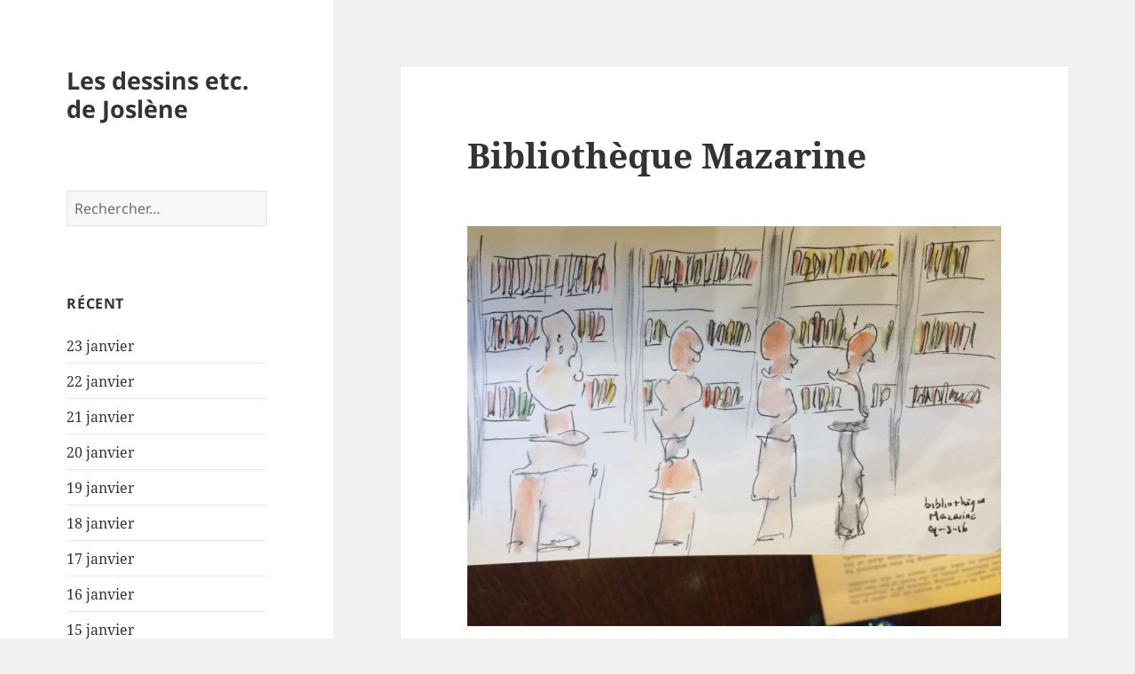

--- FILE ---
content_type: text/html; charset=UTF-8
request_url: http://www.joslene.com/2016/03/04/bibliotheque-mazarine/
body_size: 8029
content:
<!DOCTYPE html>
<html lang="fr-FR" class="no-js">
<head>
	<meta charset="UTF-8">
	<meta name="viewport" content="width=device-width">
	<link rel="profile" href="https://gmpg.org/xfn/11">
	<link rel="pingback" href="http://www.joslene.com/xmlrpc.php">
	<script>(function(html){html.className = html.className.replace(/\bno-js\b/,'js')})(document.documentElement);</script>
<title>Bibliothèque Mazarine &#8211; Les dessins etc. de Joslène</title>
<meta name='robots' content='max-image-preview:large' />
	<style>img:is([sizes="auto" i], [sizes^="auto," i]) { contain-intrinsic-size: 3000px 1500px }</style>
	<link rel="alternate" type="application/rss+xml" title="Les dessins etc. de Joslène &raquo; Flux" href="https://www.joslene.com/feed/" />
<link rel="alternate" type="application/rss+xml" title="Les dessins etc. de Joslène &raquo; Flux des commentaires" href="https://www.joslene.com/comments/feed/" />
<link rel="alternate" type="application/rss+xml" title="Les dessins etc. de Joslène &raquo; Bibliothèque Mazarine Flux des commentaires" href="https://www.joslene.com/2016/03/04/bibliotheque-mazarine/feed/" />
<script>
window._wpemojiSettings = {"baseUrl":"https:\/\/s.w.org\/images\/core\/emoji\/15.0.3\/72x72\/","ext":".png","svgUrl":"https:\/\/s.w.org\/images\/core\/emoji\/15.0.3\/svg\/","svgExt":".svg","source":{"concatemoji":"http:\/\/www.joslene.com\/wp-includes\/js\/wp-emoji-release.min.js?ver=6.7.4"}};
/*! This file is auto-generated */
!function(i,n){var o,s,e;function c(e){try{var t={supportTests:e,timestamp:(new Date).valueOf()};sessionStorage.setItem(o,JSON.stringify(t))}catch(e){}}function p(e,t,n){e.clearRect(0,0,e.canvas.width,e.canvas.height),e.fillText(t,0,0);var t=new Uint32Array(e.getImageData(0,0,e.canvas.width,e.canvas.height).data),r=(e.clearRect(0,0,e.canvas.width,e.canvas.height),e.fillText(n,0,0),new Uint32Array(e.getImageData(0,0,e.canvas.width,e.canvas.height).data));return t.every(function(e,t){return e===r[t]})}function u(e,t,n){switch(t){case"flag":return n(e,"\ud83c\udff3\ufe0f\u200d\u26a7\ufe0f","\ud83c\udff3\ufe0f\u200b\u26a7\ufe0f")?!1:!n(e,"\ud83c\uddfa\ud83c\uddf3","\ud83c\uddfa\u200b\ud83c\uddf3")&&!n(e,"\ud83c\udff4\udb40\udc67\udb40\udc62\udb40\udc65\udb40\udc6e\udb40\udc67\udb40\udc7f","\ud83c\udff4\u200b\udb40\udc67\u200b\udb40\udc62\u200b\udb40\udc65\u200b\udb40\udc6e\u200b\udb40\udc67\u200b\udb40\udc7f");case"emoji":return!n(e,"\ud83d\udc26\u200d\u2b1b","\ud83d\udc26\u200b\u2b1b")}return!1}function f(e,t,n){var r="undefined"!=typeof WorkerGlobalScope&&self instanceof WorkerGlobalScope?new OffscreenCanvas(300,150):i.createElement("canvas"),a=r.getContext("2d",{willReadFrequently:!0}),o=(a.textBaseline="top",a.font="600 32px Arial",{});return e.forEach(function(e){o[e]=t(a,e,n)}),o}function t(e){var t=i.createElement("script");t.src=e,t.defer=!0,i.head.appendChild(t)}"undefined"!=typeof Promise&&(o="wpEmojiSettingsSupports",s=["flag","emoji"],n.supports={everything:!0,everythingExceptFlag:!0},e=new Promise(function(e){i.addEventListener("DOMContentLoaded",e,{once:!0})}),new Promise(function(t){var n=function(){try{var e=JSON.parse(sessionStorage.getItem(o));if("object"==typeof e&&"number"==typeof e.timestamp&&(new Date).valueOf()<e.timestamp+604800&&"object"==typeof e.supportTests)return e.supportTests}catch(e){}return null}();if(!n){if("undefined"!=typeof Worker&&"undefined"!=typeof OffscreenCanvas&&"undefined"!=typeof URL&&URL.createObjectURL&&"undefined"!=typeof Blob)try{var e="postMessage("+f.toString()+"("+[JSON.stringify(s),u.toString(),p.toString()].join(",")+"));",r=new Blob([e],{type:"text/javascript"}),a=new Worker(URL.createObjectURL(r),{name:"wpTestEmojiSupports"});return void(a.onmessage=function(e){c(n=e.data),a.terminate(),t(n)})}catch(e){}c(n=f(s,u,p))}t(n)}).then(function(e){for(var t in e)n.supports[t]=e[t],n.supports.everything=n.supports.everything&&n.supports[t],"flag"!==t&&(n.supports.everythingExceptFlag=n.supports.everythingExceptFlag&&n.supports[t]);n.supports.everythingExceptFlag=n.supports.everythingExceptFlag&&!n.supports.flag,n.DOMReady=!1,n.readyCallback=function(){n.DOMReady=!0}}).then(function(){return e}).then(function(){var e;n.supports.everything||(n.readyCallback(),(e=n.source||{}).concatemoji?t(e.concatemoji):e.wpemoji&&e.twemoji&&(t(e.twemoji),t(e.wpemoji)))}))}((window,document),window._wpemojiSettings);
</script>
<style id='wp-emoji-styles-inline-css'>

	img.wp-smiley, img.emoji {
		display: inline !important;
		border: none !important;
		box-shadow: none !important;
		height: 1em !important;
		width: 1em !important;
		margin: 0 0.07em !important;
		vertical-align: -0.1em !important;
		background: none !important;
		padding: 0 !important;
	}
</style>
<link rel='stylesheet' id='wp-block-library-css' href='http://www.joslene.com/wp-includes/css/dist/block-library/style.min.css?ver=6.7.4' media='all' />
<style id='wp-block-library-theme-inline-css'>
.wp-block-audio :where(figcaption){color:#555;font-size:13px;text-align:center}.is-dark-theme .wp-block-audio :where(figcaption){color:#ffffffa6}.wp-block-audio{margin:0 0 1em}.wp-block-code{border:1px solid #ccc;border-radius:4px;font-family:Menlo,Consolas,monaco,monospace;padding:.8em 1em}.wp-block-embed :where(figcaption){color:#555;font-size:13px;text-align:center}.is-dark-theme .wp-block-embed :where(figcaption){color:#ffffffa6}.wp-block-embed{margin:0 0 1em}.blocks-gallery-caption{color:#555;font-size:13px;text-align:center}.is-dark-theme .blocks-gallery-caption{color:#ffffffa6}:root :where(.wp-block-image figcaption){color:#555;font-size:13px;text-align:center}.is-dark-theme :root :where(.wp-block-image figcaption){color:#ffffffa6}.wp-block-image{margin:0 0 1em}.wp-block-pullquote{border-bottom:4px solid;border-top:4px solid;color:currentColor;margin-bottom:1.75em}.wp-block-pullquote cite,.wp-block-pullquote footer,.wp-block-pullquote__citation{color:currentColor;font-size:.8125em;font-style:normal;text-transform:uppercase}.wp-block-quote{border-left:.25em solid;margin:0 0 1.75em;padding-left:1em}.wp-block-quote cite,.wp-block-quote footer{color:currentColor;font-size:.8125em;font-style:normal;position:relative}.wp-block-quote:where(.has-text-align-right){border-left:none;border-right:.25em solid;padding-left:0;padding-right:1em}.wp-block-quote:where(.has-text-align-center){border:none;padding-left:0}.wp-block-quote.is-large,.wp-block-quote.is-style-large,.wp-block-quote:where(.is-style-plain){border:none}.wp-block-search .wp-block-search__label{font-weight:700}.wp-block-search__button{border:1px solid #ccc;padding:.375em .625em}:where(.wp-block-group.has-background){padding:1.25em 2.375em}.wp-block-separator.has-css-opacity{opacity:.4}.wp-block-separator{border:none;border-bottom:2px solid;margin-left:auto;margin-right:auto}.wp-block-separator.has-alpha-channel-opacity{opacity:1}.wp-block-separator:not(.is-style-wide):not(.is-style-dots){width:100px}.wp-block-separator.has-background:not(.is-style-dots){border-bottom:none;height:1px}.wp-block-separator.has-background:not(.is-style-wide):not(.is-style-dots){height:2px}.wp-block-table{margin:0 0 1em}.wp-block-table td,.wp-block-table th{word-break:normal}.wp-block-table :where(figcaption){color:#555;font-size:13px;text-align:center}.is-dark-theme .wp-block-table :where(figcaption){color:#ffffffa6}.wp-block-video :where(figcaption){color:#555;font-size:13px;text-align:center}.is-dark-theme .wp-block-video :where(figcaption){color:#ffffffa6}.wp-block-video{margin:0 0 1em}:root :where(.wp-block-template-part.has-background){margin-bottom:0;margin-top:0;padding:1.25em 2.375em}
</style>
<link rel='stylesheet' id='wpsite_follow_us_badges_widget_css-css' href='https://www.joslene.com/wp-content/plugins/wpsite-follow-us-badges/css/wpsite-follow-us-badges.css?ver=3.1.10' media='all' />
<style id='classic-theme-styles-inline-css'>
/*! This file is auto-generated */
.wp-block-button__link{color:#fff;background-color:#32373c;border-radius:9999px;box-shadow:none;text-decoration:none;padding:calc(.667em + 2px) calc(1.333em + 2px);font-size:1.125em}.wp-block-file__button{background:#32373c;color:#fff;text-decoration:none}
</style>
<style id='global-styles-inline-css'>
:root{--wp--preset--aspect-ratio--square: 1;--wp--preset--aspect-ratio--4-3: 4/3;--wp--preset--aspect-ratio--3-4: 3/4;--wp--preset--aspect-ratio--3-2: 3/2;--wp--preset--aspect-ratio--2-3: 2/3;--wp--preset--aspect-ratio--16-9: 16/9;--wp--preset--aspect-ratio--9-16: 9/16;--wp--preset--color--black: #000000;--wp--preset--color--cyan-bluish-gray: #abb8c3;--wp--preset--color--white: #fff;--wp--preset--color--pale-pink: #f78da7;--wp--preset--color--vivid-red: #cf2e2e;--wp--preset--color--luminous-vivid-orange: #ff6900;--wp--preset--color--luminous-vivid-amber: #fcb900;--wp--preset--color--light-green-cyan: #7bdcb5;--wp--preset--color--vivid-green-cyan: #00d084;--wp--preset--color--pale-cyan-blue: #8ed1fc;--wp--preset--color--vivid-cyan-blue: #0693e3;--wp--preset--color--vivid-purple: #9b51e0;--wp--preset--color--dark-gray: #111;--wp--preset--color--light-gray: #f1f1f1;--wp--preset--color--yellow: #f4ca16;--wp--preset--color--dark-brown: #352712;--wp--preset--color--medium-pink: #e53b51;--wp--preset--color--light-pink: #ffe5d1;--wp--preset--color--dark-purple: #2e2256;--wp--preset--color--purple: #674970;--wp--preset--color--blue-gray: #22313f;--wp--preset--color--bright-blue: #55c3dc;--wp--preset--color--light-blue: #e9f2f9;--wp--preset--gradient--vivid-cyan-blue-to-vivid-purple: linear-gradient(135deg,rgba(6,147,227,1) 0%,rgb(155,81,224) 100%);--wp--preset--gradient--light-green-cyan-to-vivid-green-cyan: linear-gradient(135deg,rgb(122,220,180) 0%,rgb(0,208,130) 100%);--wp--preset--gradient--luminous-vivid-amber-to-luminous-vivid-orange: linear-gradient(135deg,rgba(252,185,0,1) 0%,rgba(255,105,0,1) 100%);--wp--preset--gradient--luminous-vivid-orange-to-vivid-red: linear-gradient(135deg,rgba(255,105,0,1) 0%,rgb(207,46,46) 100%);--wp--preset--gradient--very-light-gray-to-cyan-bluish-gray: linear-gradient(135deg,rgb(238,238,238) 0%,rgb(169,184,195) 100%);--wp--preset--gradient--cool-to-warm-spectrum: linear-gradient(135deg,rgb(74,234,220) 0%,rgb(151,120,209) 20%,rgb(207,42,186) 40%,rgb(238,44,130) 60%,rgb(251,105,98) 80%,rgb(254,248,76) 100%);--wp--preset--gradient--blush-light-purple: linear-gradient(135deg,rgb(255,206,236) 0%,rgb(152,150,240) 100%);--wp--preset--gradient--blush-bordeaux: linear-gradient(135deg,rgb(254,205,165) 0%,rgb(254,45,45) 50%,rgb(107,0,62) 100%);--wp--preset--gradient--luminous-dusk: linear-gradient(135deg,rgb(255,203,112) 0%,rgb(199,81,192) 50%,rgb(65,88,208) 100%);--wp--preset--gradient--pale-ocean: linear-gradient(135deg,rgb(255,245,203) 0%,rgb(182,227,212) 50%,rgb(51,167,181) 100%);--wp--preset--gradient--electric-grass: linear-gradient(135deg,rgb(202,248,128) 0%,rgb(113,206,126) 100%);--wp--preset--gradient--midnight: linear-gradient(135deg,rgb(2,3,129) 0%,rgb(40,116,252) 100%);--wp--preset--gradient--dark-gray-gradient-gradient: linear-gradient(90deg, rgba(17,17,17,1) 0%, rgba(42,42,42,1) 100%);--wp--preset--gradient--light-gray-gradient: linear-gradient(90deg, rgba(241,241,241,1) 0%, rgba(215,215,215,1) 100%);--wp--preset--gradient--white-gradient: linear-gradient(90deg, rgba(255,255,255,1) 0%, rgba(230,230,230,1) 100%);--wp--preset--gradient--yellow-gradient: linear-gradient(90deg, rgba(244,202,22,1) 0%, rgba(205,168,10,1) 100%);--wp--preset--gradient--dark-brown-gradient: linear-gradient(90deg, rgba(53,39,18,1) 0%, rgba(91,67,31,1) 100%);--wp--preset--gradient--medium-pink-gradient: linear-gradient(90deg, rgba(229,59,81,1) 0%, rgba(209,28,51,1) 100%);--wp--preset--gradient--light-pink-gradient: linear-gradient(90deg, rgba(255,229,209,1) 0%, rgba(255,200,158,1) 100%);--wp--preset--gradient--dark-purple-gradient: linear-gradient(90deg, rgba(46,34,86,1) 0%, rgba(66,48,123,1) 100%);--wp--preset--gradient--purple-gradient: linear-gradient(90deg, rgba(103,73,112,1) 0%, rgba(131,93,143,1) 100%);--wp--preset--gradient--blue-gray-gradient: linear-gradient(90deg, rgba(34,49,63,1) 0%, rgba(52,75,96,1) 100%);--wp--preset--gradient--bright-blue-gradient: linear-gradient(90deg, rgba(85,195,220,1) 0%, rgba(43,180,211,1) 100%);--wp--preset--gradient--light-blue-gradient: linear-gradient(90deg, rgba(233,242,249,1) 0%, rgba(193,218,238,1) 100%);--wp--preset--font-size--small: 13px;--wp--preset--font-size--medium: 20px;--wp--preset--font-size--large: 36px;--wp--preset--font-size--x-large: 42px;--wp--preset--spacing--20: 0.44rem;--wp--preset--spacing--30: 0.67rem;--wp--preset--spacing--40: 1rem;--wp--preset--spacing--50: 1.5rem;--wp--preset--spacing--60: 2.25rem;--wp--preset--spacing--70: 3.38rem;--wp--preset--spacing--80: 5.06rem;--wp--preset--shadow--natural: 6px 6px 9px rgba(0, 0, 0, 0.2);--wp--preset--shadow--deep: 12px 12px 50px rgba(0, 0, 0, 0.4);--wp--preset--shadow--sharp: 6px 6px 0px rgba(0, 0, 0, 0.2);--wp--preset--shadow--outlined: 6px 6px 0px -3px rgba(255, 255, 255, 1), 6px 6px rgba(0, 0, 0, 1);--wp--preset--shadow--crisp: 6px 6px 0px rgba(0, 0, 0, 1);}:where(.is-layout-flex){gap: 0.5em;}:where(.is-layout-grid){gap: 0.5em;}body .is-layout-flex{display: flex;}.is-layout-flex{flex-wrap: wrap;align-items: center;}.is-layout-flex > :is(*, div){margin: 0;}body .is-layout-grid{display: grid;}.is-layout-grid > :is(*, div){margin: 0;}:where(.wp-block-columns.is-layout-flex){gap: 2em;}:where(.wp-block-columns.is-layout-grid){gap: 2em;}:where(.wp-block-post-template.is-layout-flex){gap: 1.25em;}:where(.wp-block-post-template.is-layout-grid){gap: 1.25em;}.has-black-color{color: var(--wp--preset--color--black) !important;}.has-cyan-bluish-gray-color{color: var(--wp--preset--color--cyan-bluish-gray) !important;}.has-white-color{color: var(--wp--preset--color--white) !important;}.has-pale-pink-color{color: var(--wp--preset--color--pale-pink) !important;}.has-vivid-red-color{color: var(--wp--preset--color--vivid-red) !important;}.has-luminous-vivid-orange-color{color: var(--wp--preset--color--luminous-vivid-orange) !important;}.has-luminous-vivid-amber-color{color: var(--wp--preset--color--luminous-vivid-amber) !important;}.has-light-green-cyan-color{color: var(--wp--preset--color--light-green-cyan) !important;}.has-vivid-green-cyan-color{color: var(--wp--preset--color--vivid-green-cyan) !important;}.has-pale-cyan-blue-color{color: var(--wp--preset--color--pale-cyan-blue) !important;}.has-vivid-cyan-blue-color{color: var(--wp--preset--color--vivid-cyan-blue) !important;}.has-vivid-purple-color{color: var(--wp--preset--color--vivid-purple) !important;}.has-black-background-color{background-color: var(--wp--preset--color--black) !important;}.has-cyan-bluish-gray-background-color{background-color: var(--wp--preset--color--cyan-bluish-gray) !important;}.has-white-background-color{background-color: var(--wp--preset--color--white) !important;}.has-pale-pink-background-color{background-color: var(--wp--preset--color--pale-pink) !important;}.has-vivid-red-background-color{background-color: var(--wp--preset--color--vivid-red) !important;}.has-luminous-vivid-orange-background-color{background-color: var(--wp--preset--color--luminous-vivid-orange) !important;}.has-luminous-vivid-amber-background-color{background-color: var(--wp--preset--color--luminous-vivid-amber) !important;}.has-light-green-cyan-background-color{background-color: var(--wp--preset--color--light-green-cyan) !important;}.has-vivid-green-cyan-background-color{background-color: var(--wp--preset--color--vivid-green-cyan) !important;}.has-pale-cyan-blue-background-color{background-color: var(--wp--preset--color--pale-cyan-blue) !important;}.has-vivid-cyan-blue-background-color{background-color: var(--wp--preset--color--vivid-cyan-blue) !important;}.has-vivid-purple-background-color{background-color: var(--wp--preset--color--vivid-purple) !important;}.has-black-border-color{border-color: var(--wp--preset--color--black) !important;}.has-cyan-bluish-gray-border-color{border-color: var(--wp--preset--color--cyan-bluish-gray) !important;}.has-white-border-color{border-color: var(--wp--preset--color--white) !important;}.has-pale-pink-border-color{border-color: var(--wp--preset--color--pale-pink) !important;}.has-vivid-red-border-color{border-color: var(--wp--preset--color--vivid-red) !important;}.has-luminous-vivid-orange-border-color{border-color: var(--wp--preset--color--luminous-vivid-orange) !important;}.has-luminous-vivid-amber-border-color{border-color: var(--wp--preset--color--luminous-vivid-amber) !important;}.has-light-green-cyan-border-color{border-color: var(--wp--preset--color--light-green-cyan) !important;}.has-vivid-green-cyan-border-color{border-color: var(--wp--preset--color--vivid-green-cyan) !important;}.has-pale-cyan-blue-border-color{border-color: var(--wp--preset--color--pale-cyan-blue) !important;}.has-vivid-cyan-blue-border-color{border-color: var(--wp--preset--color--vivid-cyan-blue) !important;}.has-vivid-purple-border-color{border-color: var(--wp--preset--color--vivid-purple) !important;}.has-vivid-cyan-blue-to-vivid-purple-gradient-background{background: var(--wp--preset--gradient--vivid-cyan-blue-to-vivid-purple) !important;}.has-light-green-cyan-to-vivid-green-cyan-gradient-background{background: var(--wp--preset--gradient--light-green-cyan-to-vivid-green-cyan) !important;}.has-luminous-vivid-amber-to-luminous-vivid-orange-gradient-background{background: var(--wp--preset--gradient--luminous-vivid-amber-to-luminous-vivid-orange) !important;}.has-luminous-vivid-orange-to-vivid-red-gradient-background{background: var(--wp--preset--gradient--luminous-vivid-orange-to-vivid-red) !important;}.has-very-light-gray-to-cyan-bluish-gray-gradient-background{background: var(--wp--preset--gradient--very-light-gray-to-cyan-bluish-gray) !important;}.has-cool-to-warm-spectrum-gradient-background{background: var(--wp--preset--gradient--cool-to-warm-spectrum) !important;}.has-blush-light-purple-gradient-background{background: var(--wp--preset--gradient--blush-light-purple) !important;}.has-blush-bordeaux-gradient-background{background: var(--wp--preset--gradient--blush-bordeaux) !important;}.has-luminous-dusk-gradient-background{background: var(--wp--preset--gradient--luminous-dusk) !important;}.has-pale-ocean-gradient-background{background: var(--wp--preset--gradient--pale-ocean) !important;}.has-electric-grass-gradient-background{background: var(--wp--preset--gradient--electric-grass) !important;}.has-midnight-gradient-background{background: var(--wp--preset--gradient--midnight) !important;}.has-small-font-size{font-size: var(--wp--preset--font-size--small) !important;}.has-medium-font-size{font-size: var(--wp--preset--font-size--medium) !important;}.has-large-font-size{font-size: var(--wp--preset--font-size--large) !important;}.has-x-large-font-size{font-size: var(--wp--preset--font-size--x-large) !important;}
:where(.wp-block-post-template.is-layout-flex){gap: 1.25em;}:where(.wp-block-post-template.is-layout-grid){gap: 1.25em;}
:where(.wp-block-columns.is-layout-flex){gap: 2em;}:where(.wp-block-columns.is-layout-grid){gap: 2em;}
:root :where(.wp-block-pullquote){font-size: 1.5em;line-height: 1.6;}
</style>
<link rel='stylesheet' id='twentyfifteen-fonts-css' href='http://www.joslene.com/wp-content/themes/twentyfifteen/assets/fonts/noto-sans-plus-noto-serif-plus-inconsolata.css?ver=20230328' media='all' />
<link rel='stylesheet' id='genericons-css' href='http://www.joslene.com/wp-content/themes/twentyfifteen/genericons/genericons.css?ver=20201026' media='all' />
<link rel='stylesheet' id='twentyfifteen-style-css' href='http://www.joslene.com/wp-content/themes/twentyfifteen/style.css?ver=20240402' media='all' />
<link rel='stylesheet' id='twentyfifteen-block-style-css' href='http://www.joslene.com/wp-content/themes/twentyfifteen/css/blocks.css?ver=20240210' media='all' />
<script src="http://www.joslene.com/wp-includes/js/jquery/jquery.min.js?ver=3.7.1" id="jquery-core-js"></script>
<script src="http://www.joslene.com/wp-includes/js/jquery/jquery-migrate.min.js?ver=3.4.1" id="jquery-migrate-js"></script>
<script id="twentyfifteen-script-js-extra">
var screenReaderText = {"expand":"<span class=\"screen-reader-text\">ouvrir le sous-menu<\/span>","collapse":"<span class=\"screen-reader-text\">fermer le sous-menu<\/span>"};
</script>
<script src="http://www.joslene.com/wp-content/themes/twentyfifteen/js/functions.js?ver=20221101" id="twentyfifteen-script-js" defer data-wp-strategy="defer"></script>
<link rel="https://api.w.org/" href="https://www.joslene.com/wp-json/" /><link rel="alternate" title="JSON" type="application/json" href="https://www.joslene.com/wp-json/wp/v2/posts/918" /><link rel="EditURI" type="application/rsd+xml" title="RSD" href="https://www.joslene.com/xmlrpc.php?rsd" />
<meta name="generator" content="WordPress 6.7.4" />
<link rel="canonical" href="https://www.joslene.com/2016/03/04/bibliotheque-mazarine/" />
<link rel='shortlink' href='https://www.joslene.com/?p=918' />
<link rel="alternate" title="oEmbed (JSON)" type="application/json+oembed" href="https://www.joslene.com/wp-json/oembed/1.0/embed?url=https%3A%2F%2Fwww.joslene.com%2F2016%2F03%2F04%2Fbibliotheque-mazarine%2F" />
<link rel="alternate" title="oEmbed (XML)" type="text/xml+oembed" href="https://www.joslene.com/wp-json/oembed/1.0/embed?url=https%3A%2F%2Fwww.joslene.com%2F2016%2F03%2F04%2Fbibliotheque-mazarine%2F&#038;format=xml" />
</head>

<body class="post-template-default single single-post postid-918 single-format-standard wp-embed-responsive">
<div id="page" class="hfeed site">
	<a class="skip-link screen-reader-text" href="#content">
		Aller au contenu	</a>

	<div id="sidebar" class="sidebar">
		<header id="masthead" class="site-header">
			<div class="site-branding">
										<p class="site-title"><a href="https://www.joslene.com/" rel="home">Les dessins etc. de Joslène</a></p>
										<button class="secondary-toggle">Menu et widgets</button>
			</div><!-- .site-branding -->
		</header><!-- .site-header -->

			<div id="secondary" class="secondary">

		
		
					<div id="widget-area" class="widget-area" role="complementary">
				<aside id="search-2" class="widget widget_search"><form role="search" method="get" class="search-form" action="https://www.joslene.com/">
				<label>
					<span class="screen-reader-text">Rechercher :</span>
					<input type="search" class="search-field" placeholder="Rechercher…" value="" name="s" />
				</label>
				<input type="submit" class="search-submit screen-reader-text" value="Rechercher" />
			</form></aside>
		<aside id="recent-posts-2" class="widget widget_recent_entries">
		<h2 class="widget-title">récent</h2><nav aria-label="récent">
		<ul>
											<li>
					<a href="https://www.joslene.com/2026/01/23/23-janvier-3/">23 janvier</a>
									</li>
											<li>
					<a href="https://www.joslene.com/2026/01/22/22-janvier-4/">22 janvier</a>
									</li>
											<li>
					<a href="https://www.joslene.com/2026/01/21/21-janvier-3/">21 janvier</a>
									</li>
											<li>
					<a href="https://www.joslene.com/2026/01/20/20-janvier-3/">20 janvier</a>
									</li>
											<li>
					<a href="https://www.joslene.com/2026/01/19/19-janvier-2/">19 janvier</a>
									</li>
											<li>
					<a href="https://www.joslene.com/2026/01/18/18-janvier-3/">18 janvier</a>
									</li>
											<li>
					<a href="https://www.joslene.com/2026/01/17/17-janvier-2/">17 janvier</a>
									</li>
											<li>
					<a href="https://www.joslene.com/2026/01/16/16-janvier-4/">16 janvier</a>
									</li>
											<li>
					<a href="https://www.joslene.com/2026/01/15/15-janvier-3/">15 janvier</a>
									</li>
											<li>
					<a href="https://www.joslene.com/2026/01/14/14-janvier-3/">14 janvier</a>
									</li>
					</ul>

		</nav></aside><aside id="archives-2" class="widget widget_archive"><h2 class="widget-title">Archives</h2><nav aria-label="Archives">
			<ul>
					<li><a href='https://www.joslene.com/2026/01/'>janvier 2026</a></li>
	<li><a href='https://www.joslene.com/2025/12/'>décembre 2025</a></li>
	<li><a href='https://www.joslene.com/2025/11/'>novembre 2025</a></li>
	<li><a href='https://www.joslene.com/2025/10/'>octobre 2025</a></li>
	<li><a href='https://www.joslene.com/2025/03/'>mars 2025</a></li>
	<li><a href='https://www.joslene.com/2025/01/'>janvier 2025</a></li>
	<li><a href='https://www.joslene.com/2024/12/'>décembre 2024</a></li>
	<li><a href='https://www.joslene.com/2024/11/'>novembre 2024</a></li>
	<li><a href='https://www.joslene.com/2024/10/'>octobre 2024</a></li>
	<li><a href='https://www.joslene.com/2024/09/'>septembre 2024</a></li>
	<li><a href='https://www.joslene.com/2024/08/'>août 2024</a></li>
	<li><a href='https://www.joslene.com/2024/07/'>juillet 2024</a></li>
	<li><a href='https://www.joslene.com/2024/06/'>juin 2024</a></li>
	<li><a href='https://www.joslene.com/2024/05/'>mai 2024</a></li>
	<li><a href='https://www.joslene.com/2024/04/'>avril 2024</a></li>
	<li><a href='https://www.joslene.com/2024/03/'>mars 2024</a></li>
	<li><a href='https://www.joslene.com/2024/02/'>février 2024</a></li>
	<li><a href='https://www.joslene.com/2024/01/'>janvier 2024</a></li>
	<li><a href='https://www.joslene.com/2023/12/'>décembre 2023</a></li>
	<li><a href='https://www.joslene.com/2023/11/'>novembre 2023</a></li>
	<li><a href='https://www.joslene.com/2023/10/'>octobre 2023</a></li>
	<li><a href='https://www.joslene.com/2023/07/'>juillet 2023</a></li>
	<li><a href='https://www.joslene.com/2023/03/'>mars 2023</a></li>
	<li><a href='https://www.joslene.com/2023/02/'>février 2023</a></li>
	<li><a href='https://www.joslene.com/2023/01/'>janvier 2023</a></li>
	<li><a href='https://www.joslene.com/2022/12/'>décembre 2022</a></li>
	<li><a href='https://www.joslene.com/2022/11/'>novembre 2022</a></li>
	<li><a href='https://www.joslene.com/2022/10/'>octobre 2022</a></li>
	<li><a href='https://www.joslene.com/2022/09/'>septembre 2022</a></li>
	<li><a href='https://www.joslene.com/2022/08/'>août 2022</a></li>
	<li><a href='https://www.joslene.com/2022/05/'>mai 2022</a></li>
	<li><a href='https://www.joslene.com/2022/04/'>avril 2022</a></li>
	<li><a href='https://www.joslene.com/2022/03/'>mars 2022</a></li>
	<li><a href='https://www.joslene.com/2022/02/'>février 2022</a></li>
	<li><a href='https://www.joslene.com/2021/09/'>septembre 2021</a></li>
	<li><a href='https://www.joslene.com/2020/08/'>août 2020</a></li>
	<li><a href='https://www.joslene.com/2020/07/'>juillet 2020</a></li>
	<li><a href='https://www.joslene.com/2020/02/'>février 2020</a></li>
	<li><a href='https://www.joslene.com/2019/08/'>août 2019</a></li>
	<li><a href='https://www.joslene.com/2019/05/'>mai 2019</a></li>
	<li><a href='https://www.joslene.com/2018/10/'>octobre 2018</a></li>
	<li><a href='https://www.joslene.com/2018/01/'>janvier 2018</a></li>
	<li><a href='https://www.joslene.com/2017/12/'>décembre 2017</a></li>
	<li><a href='https://www.joslene.com/2017/11/'>novembre 2017</a></li>
	<li><a href='https://www.joslene.com/2017/09/'>septembre 2017</a></li>
	<li><a href='https://www.joslene.com/2017/08/'>août 2017</a></li>
	<li><a href='https://www.joslene.com/2017/07/'>juillet 2017</a></li>
	<li><a href='https://www.joslene.com/2017/06/'>juin 2017</a></li>
	<li><a href='https://www.joslene.com/2017/05/'>mai 2017</a></li>
	<li><a href='https://www.joslene.com/2017/04/'>avril 2017</a></li>
	<li><a href='https://www.joslene.com/2017/03/'>mars 2017</a></li>
	<li><a href='https://www.joslene.com/2017/02/'>février 2017</a></li>
	<li><a href='https://www.joslene.com/2017/01/'>janvier 2017</a></li>
	<li><a href='https://www.joslene.com/2016/12/'>décembre 2016</a></li>
	<li><a href='https://www.joslene.com/2016/11/'>novembre 2016</a></li>
	<li><a href='https://www.joslene.com/2016/10/'>octobre 2016</a></li>
	<li><a href='https://www.joslene.com/2016/09/'>septembre 2016</a></li>
	<li><a href='https://www.joslene.com/2016/08/'>août 2016</a></li>
	<li><a href='https://www.joslene.com/2016/07/'>juillet 2016</a></li>
	<li><a href='https://www.joslene.com/2016/06/'>juin 2016</a></li>
	<li><a href='https://www.joslene.com/2016/05/'>mai 2016</a></li>
	<li><a href='https://www.joslene.com/2016/04/'>avril 2016</a></li>
	<li><a href='https://www.joslene.com/2016/03/'>mars 2016</a></li>
	<li><a href='https://www.joslene.com/2016/02/'>février 2016</a></li>
	<li><a href='https://www.joslene.com/2016/01/'>janvier 2016</a></li>
	<li><a href='https://www.joslene.com/2015/12/'>décembre 2015</a></li>
	<li><a href='https://www.joslene.com/2015/11/'>novembre 2015</a></li>
	<li><a href='https://www.joslene.com/2015/10/'>octobre 2015</a></li>
	<li><a href='https://www.joslene.com/2015/09/'>septembre 2015</a></li>
			</ul>

			</nav></aside><aside id="the_social_links-2" class="widget widget_the_social_links"><h2 class="widget-title">   Qui suis-je ?</h2>

			
					<a
				href="http://www.linkedin.com/pub/joslene-reekers/2b/169/908"
				class="the-social-links tsl-square tsl-48 tsl-default tsl-linkedin"
				target="_blank"
				alt="LinkedIn"
				title="LinkedIn"
			>
									<i class="fab fa-linkedin"></i>
							</a>
		
	
</aside>			</div><!-- .widget-area -->
		
	</div><!-- .secondary -->

	</div><!-- .sidebar -->

	<div id="content" class="site-content">

	<div id="primary" class="content-area">
		<main id="main" class="site-main">

		
<article id="post-918" class="post-918 post type-post status-publish format-standard hentry category-non-classe">
	
	<header class="entry-header">
		<h1 class="entry-title">Bibliothèque Mazarine</h1>	</header><!-- .entry-header -->

	<div class="entry-content">
		<p><a href="https://www.joslene.com/wp-content/uploads/2016/03/image-14.jpeg" rel="attachment wp-att-919"><img fetchpriority="high" decoding="async" class="aligncenter size-large wp-image-919" src="https://www.joslene.com/wp-content/uploads/2016/03/image-14-1024x768.jpeg" alt="image" width="660" height="495" srcset="https://www.joslene.com/wp-content/uploads/2016/03/image-14-1024x768.jpeg 1024w, https://www.joslene.com/wp-content/uploads/2016/03/image-14-300x225.jpeg 300w, https://www.joslene.com/wp-content/uploads/2016/03/image-14-768x576.jpeg 768w" sizes="(max-width: 660px) 100vw, 660px" /></a></p>
	</div><!-- .entry-content -->

	
	<footer class="entry-footer">
		<span class="posted-on"><span class="screen-reader-text">Publié le </span><a href="https://www.joslene.com/2016/03/04/bibliotheque-mazarine/" rel="bookmark"><time class="entry-date published updated" datetime="2016-03-04T15:42:26+01:00">4 mars 2016</time></a></span><span class="byline"><span class="author vcard"><span class="screen-reader-text">Auteur </span><a class="url fn n" href="https://www.joslene.com/author/joslene/">Joslène</a></span></span>			</footer><!-- .entry-footer -->

</article><!-- #post-918 -->

	<nav class="navigation post-navigation" aria-label="Publications">
		<h2 class="screen-reader-text">Navigation de l’article</h2>
		<div class="nav-links"><div class="nav-previous"><a href="https://www.joslene.com/2016/03/04/carambolages-grand-palais/" rel="prev"><span class="meta-nav" aria-hidden="true">Précédent</span> <span class="screen-reader-text">Article précédent&nbsp;:</span> <span class="post-title">Carambolages, Grand palais</span></a></div><div class="nav-next"><a href="https://www.joslene.com/2016/03/04/orsay/" rel="next"><span class="meta-nav" aria-hidden="true">Suivant</span> <span class="screen-reader-text">Article suivant&nbsp;:</span> <span class="post-title">Orsay</span></a></div></div>
	</nav>
		</main><!-- .site-main -->
	</div><!-- .content-area -->


	</div><!-- .site-content -->

	<footer id="colophon" class="site-footer">
		<div class="site-info">
									<a href="https://wordpress.org/" class="imprint">
				Fièrement propulsé par WordPress			</a>
		</div><!-- .site-info -->
	</footer><!-- .site-footer -->

</div><!-- .site -->

<link rel='stylesheet' id='font-awesome-css' href='http://www.joslene.com/wp-content/plugins/the-social-links/assets/css/fontawesome.min.css?ver=2.0.5' media='all' />
<link rel='stylesheet' id='font-awesome-brands-css' href='http://www.joslene.com/wp-content/plugins/the-social-links/assets/css/brands.min.css?ver=2.0.5' media='all' />
<link rel='stylesheet' id='font-awesome-solid-css' href='http://www.joslene.com/wp-content/plugins/the-social-links/assets/css/solid.min.css?ver=2.0.5' media='all' />
<link rel='stylesheet' id='the-social-links-css' href='http://www.joslene.com/wp-content/plugins/the-social-links/assets/css/style.css?ver=2.0.5' media='all' />

</body>
</html>
